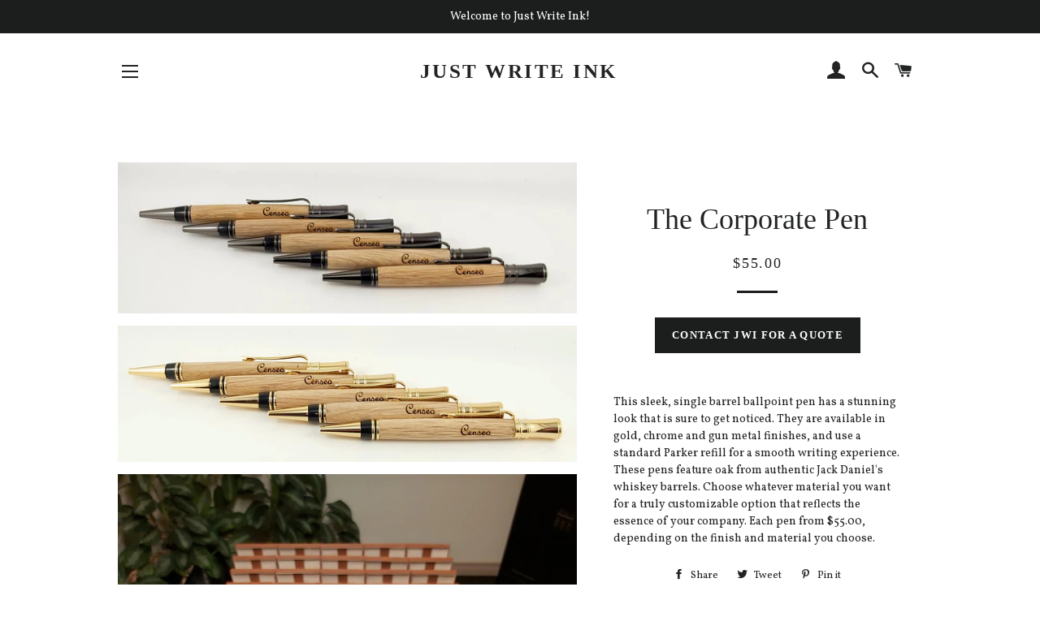

--- FILE ---
content_type: text/html; charset=utf-8
request_url: https://justwriteink.ca/products/the-corporate-pen
body_size: 16060
content:
<!doctype html>
<!--[if lt IE 7]><html class="no-js lt-ie9 lt-ie8 lt-ie7" lang="en"> <![endif]-->
<!--[if IE 7]><html class="no-js lt-ie9 lt-ie8" lang="en"> <![endif]-->
<!--[if IE 8]><html class="no-js lt-ie9" lang="en"> <![endif]-->
<!--[if IE 9 ]><html class="ie9 no-js"> <![endif]-->
<!--[if (gt IE 9)|!(IE)]><!--> <html class="no-js"> <!--<![endif]-->
<head>

  <!-- Basic page needs ================================================== -->
  <meta charset="utf-8">
  <meta http-equiv="X-UA-Compatible" content="IE=edge,chrome=1">

  

  <!-- Title and description ================================================== -->
  <title>
  The Corporate Pen &ndash; Just Write Ink
  </title>

  
  <meta name="description" content="This sleek, single barrel ballpoint pen has a stunning look that is sure to get noticed. They are available in gold, chrome and gun metal finishes, and use a standard Parker refill for a smooth writing experience. These pens feature oak from authentic Jack Daniel&#39;s whiskey barrels. Choose whatever material you want for">
  

  <!-- Helpers ================================================== -->
  <!-- /snippets/social-meta-tags.liquid -->




<meta property="og:site_name" content="Just Write Ink">
<meta property="og:url" content="https://justwriteink.ca/products/the-corporate-pen">
<meta property="og:title" content="The Corporate Pen">
<meta property="og:type" content="product">
<meta property="og:description" content="This sleek, single barrel ballpoint pen has a stunning look that is sure to get noticed. They are available in gold, chrome and gun metal finishes, and use a standard Parker refill for a smooth writing experience. These pens feature oak from authentic Jack Daniel&#39;s whiskey barrels. Choose whatever material you want for">

  <meta property="og:price:amount" content="55.00">
  <meta property="og:price:currency" content="CAD">

<meta property="og:image" content="http://justwriteink.ca/cdn/shop/products/20191120_154732_1200x1200.jpg?v=1574400694"><meta property="og:image" content="http://justwriteink.ca/cdn/shop/products/20191120_154544_1200x1200.jpg?v=1574400694"><meta property="og:image" content="http://justwriteink.ca/cdn/shop/products/20191120_173106_1200x1200.jpg?v=1574400694">
<meta property="og:image:secure_url" content="https://justwriteink.ca/cdn/shop/products/20191120_154732_1200x1200.jpg?v=1574400694"><meta property="og:image:secure_url" content="https://justwriteink.ca/cdn/shop/products/20191120_154544_1200x1200.jpg?v=1574400694"><meta property="og:image:secure_url" content="https://justwriteink.ca/cdn/shop/products/20191120_173106_1200x1200.jpg?v=1574400694">


<meta name="twitter:card" content="summary_large_image">
<meta name="twitter:title" content="The Corporate Pen">
<meta name="twitter:description" content="This sleek, single barrel ballpoint pen has a stunning look that is sure to get noticed. They are available in gold, chrome and gun metal finishes, and use a standard Parker refill for a smooth writing experience. These pens feature oak from authentic Jack Daniel&#39;s whiskey barrels. Choose whatever material you want for">

  <link rel="canonical" href="https://justwriteink.ca/products/the-corporate-pen">
  <meta name="viewport" content="width=device-width,initial-scale=1,shrink-to-fit=no">
  <meta name="theme-color" content="#1c1d1d">

  <!-- CSS ================================================== -->
  <link href="//justwriteink.ca/cdn/shop/t/2/assets/timber.scss.css?v=7587421669787643771702314708" rel="stylesheet" type="text/css" media="all" />
  <link href="//justwriteink.ca/cdn/shop/t/2/assets/theme.scss.css?v=58693965652348502201702314707" rel="stylesheet" type="text/css" media="all" />
  
  
  
  <link href="//fonts.googleapis.com/css?family=Vollkorn:400" rel="stylesheet" type="text/css" media="all" />





  <!-- Sections ================================================== -->
  <script>
    window.theme = window.theme || {};
    theme.strings = {
      zoomClose: "Close (Esc)",
      zoomPrev: "Previous (Left arrow key)",
      zoomNext: "Next (Right arrow key)",
      moneyFormat: "${{amount}}",
      addressError: "Error looking up that address",
      addressNoResults: "No results for that address",
      addressQueryLimit: "You have exceeded the Google API usage limit. Consider upgrading to a \u003ca href=\"https:\/\/developers.google.com\/maps\/premium\/usage-limits\"\u003ePremium Plan\u003c\/a\u003e.",
      authError: "There was a problem authenticating your Google Maps account.",
      cartEmpty: "Your cart is currently empty.",
      cartCookie: "Enable cookies to use the shopping cart",
      cartSavings: "I18n Error: Missing interpolation value \"savings\" for \"You're saving {{ savings }}\""
    };
    theme.settings = {
      cartType: "drawer",
      gridType: "collage"
    };
  </script>

  <script src="//justwriteink.ca/cdn/shop/t/2/assets/jquery-2.2.3.min.js?v=58211863146907186831522982353" type="text/javascript"></script>

  <!--[if (gt IE 9)|!(IE)]><!--><script src="//justwriteink.ca/cdn/shop/t/2/assets/lazysizes.min.js?v=37531750901115495291522982353" async="async"></script><!--<![endif]-->
  <!--[if lte IE 9]><script src="//justwriteink.ca/cdn/shop/t/2/assets/lazysizes.min.js?v=37531750901115495291522982353"></script><![endif]-->

  <!--[if (gt IE 9)|!(IE)]><!--><script src="//justwriteink.ca/cdn/shop/t/2/assets/theme.js?v=124048812093976238201525300048" defer="defer"></script><!--<![endif]-->
  <!--[if lte IE 9]><script src="//justwriteink.ca/cdn/shop/t/2/assets/theme.js?v=124048812093976238201525300048"></script><![endif]-->

  <!-- Header hook for plugins ================================================== -->
  <script>window.performance && window.performance.mark && window.performance.mark('shopify.content_for_header.start');</script><meta id="shopify-digital-wallet" name="shopify-digital-wallet" content="/1917714476/digital_wallets/dialog">
<meta name="shopify-checkout-api-token" content="29666ac7d28098c84681f7fbb77f2c16">
<link rel="alternate" type="application/json+oembed" href="https://justwriteink.ca/products/the-corporate-pen.oembed">
<script async="async" src="/checkouts/internal/preloads.js?locale=en-CA"></script>
<link rel="preconnect" href="https://shop.app" crossorigin="anonymous">
<script async="async" src="https://shop.app/checkouts/internal/preloads.js?locale=en-CA&shop_id=1917714476" crossorigin="anonymous"></script>
<script id="apple-pay-shop-capabilities" type="application/json">{"shopId":1917714476,"countryCode":"CA","currencyCode":"CAD","merchantCapabilities":["supports3DS"],"merchantId":"gid:\/\/shopify\/Shop\/1917714476","merchantName":"Just Write Ink","requiredBillingContactFields":["postalAddress","email"],"requiredShippingContactFields":["postalAddress","email"],"shippingType":"shipping","supportedNetworks":["visa","masterCard","amex","discover","interac","jcb"],"total":{"type":"pending","label":"Just Write Ink","amount":"1.00"},"shopifyPaymentsEnabled":true,"supportsSubscriptions":true}</script>
<script id="shopify-features" type="application/json">{"accessToken":"29666ac7d28098c84681f7fbb77f2c16","betas":["rich-media-storefront-analytics"],"domain":"justwriteink.ca","predictiveSearch":true,"shopId":1917714476,"locale":"en"}</script>
<script>var Shopify = Shopify || {};
Shopify.shop = "just-write-ink-yyc.myshopify.com";
Shopify.locale = "en";
Shopify.currency = {"active":"CAD","rate":"1.0"};
Shopify.country = "CA";
Shopify.theme = {"name":"Just Write Ink Basic","id":19919601708,"schema_name":"Brooklyn","schema_version":"6.2.0","theme_store_id":730,"role":"main"};
Shopify.theme.handle = "null";
Shopify.theme.style = {"id":null,"handle":null};
Shopify.cdnHost = "justwriteink.ca/cdn";
Shopify.routes = Shopify.routes || {};
Shopify.routes.root = "/";</script>
<script type="module">!function(o){(o.Shopify=o.Shopify||{}).modules=!0}(window);</script>
<script>!function(o){function n(){var o=[];function n(){o.push(Array.prototype.slice.apply(arguments))}return n.q=o,n}var t=o.Shopify=o.Shopify||{};t.loadFeatures=n(),t.autoloadFeatures=n()}(window);</script>
<script>
  window.ShopifyPay = window.ShopifyPay || {};
  window.ShopifyPay.apiHost = "shop.app\/pay";
  window.ShopifyPay.redirectState = null;
</script>
<script id="shop-js-analytics" type="application/json">{"pageType":"product"}</script>
<script defer="defer" async type="module" src="//justwriteink.ca/cdn/shopifycloud/shop-js/modules/v2/client.init-shop-cart-sync_IZsNAliE.en.esm.js"></script>
<script defer="defer" async type="module" src="//justwriteink.ca/cdn/shopifycloud/shop-js/modules/v2/chunk.common_0OUaOowp.esm.js"></script>
<script type="module">
  await import("//justwriteink.ca/cdn/shopifycloud/shop-js/modules/v2/client.init-shop-cart-sync_IZsNAliE.en.esm.js");
await import("//justwriteink.ca/cdn/shopifycloud/shop-js/modules/v2/chunk.common_0OUaOowp.esm.js");

  window.Shopify.SignInWithShop?.initShopCartSync?.({"fedCMEnabled":true,"windoidEnabled":true});

</script>
<script>
  window.Shopify = window.Shopify || {};
  if (!window.Shopify.featureAssets) window.Shopify.featureAssets = {};
  window.Shopify.featureAssets['shop-js'] = {"shop-cart-sync":["modules/v2/client.shop-cart-sync_DLOhI_0X.en.esm.js","modules/v2/chunk.common_0OUaOowp.esm.js"],"init-fed-cm":["modules/v2/client.init-fed-cm_C6YtU0w6.en.esm.js","modules/v2/chunk.common_0OUaOowp.esm.js"],"shop-button":["modules/v2/client.shop-button_BCMx7GTG.en.esm.js","modules/v2/chunk.common_0OUaOowp.esm.js"],"shop-cash-offers":["modules/v2/client.shop-cash-offers_BT26qb5j.en.esm.js","modules/v2/chunk.common_0OUaOowp.esm.js","modules/v2/chunk.modal_CGo_dVj3.esm.js"],"init-windoid":["modules/v2/client.init-windoid_B9PkRMql.en.esm.js","modules/v2/chunk.common_0OUaOowp.esm.js"],"init-shop-email-lookup-coordinator":["modules/v2/client.init-shop-email-lookup-coordinator_DZkqjsbU.en.esm.js","modules/v2/chunk.common_0OUaOowp.esm.js"],"shop-toast-manager":["modules/v2/client.shop-toast-manager_Di2EnuM7.en.esm.js","modules/v2/chunk.common_0OUaOowp.esm.js"],"shop-login-button":["modules/v2/client.shop-login-button_BtqW_SIO.en.esm.js","modules/v2/chunk.common_0OUaOowp.esm.js","modules/v2/chunk.modal_CGo_dVj3.esm.js"],"avatar":["modules/v2/client.avatar_BTnouDA3.en.esm.js"],"pay-button":["modules/v2/client.pay-button_CWa-C9R1.en.esm.js","modules/v2/chunk.common_0OUaOowp.esm.js"],"init-shop-cart-sync":["modules/v2/client.init-shop-cart-sync_IZsNAliE.en.esm.js","modules/v2/chunk.common_0OUaOowp.esm.js"],"init-customer-accounts":["modules/v2/client.init-customer-accounts_DenGwJTU.en.esm.js","modules/v2/client.shop-login-button_BtqW_SIO.en.esm.js","modules/v2/chunk.common_0OUaOowp.esm.js","modules/v2/chunk.modal_CGo_dVj3.esm.js"],"init-shop-for-new-customer-accounts":["modules/v2/client.init-shop-for-new-customer-accounts_JdHXxpS9.en.esm.js","modules/v2/client.shop-login-button_BtqW_SIO.en.esm.js","modules/v2/chunk.common_0OUaOowp.esm.js","modules/v2/chunk.modal_CGo_dVj3.esm.js"],"init-customer-accounts-sign-up":["modules/v2/client.init-customer-accounts-sign-up_D6__K_p8.en.esm.js","modules/v2/client.shop-login-button_BtqW_SIO.en.esm.js","modules/v2/chunk.common_0OUaOowp.esm.js","modules/v2/chunk.modal_CGo_dVj3.esm.js"],"checkout-modal":["modules/v2/client.checkout-modal_C_ZQDY6s.en.esm.js","modules/v2/chunk.common_0OUaOowp.esm.js","modules/v2/chunk.modal_CGo_dVj3.esm.js"],"shop-follow-button":["modules/v2/client.shop-follow-button_XetIsj8l.en.esm.js","modules/v2/chunk.common_0OUaOowp.esm.js","modules/v2/chunk.modal_CGo_dVj3.esm.js"],"lead-capture":["modules/v2/client.lead-capture_DvA72MRN.en.esm.js","modules/v2/chunk.common_0OUaOowp.esm.js","modules/v2/chunk.modal_CGo_dVj3.esm.js"],"shop-login":["modules/v2/client.shop-login_ClXNxyh6.en.esm.js","modules/v2/chunk.common_0OUaOowp.esm.js","modules/v2/chunk.modal_CGo_dVj3.esm.js"],"payment-terms":["modules/v2/client.payment-terms_CNlwjfZz.en.esm.js","modules/v2/chunk.common_0OUaOowp.esm.js","modules/v2/chunk.modal_CGo_dVj3.esm.js"]};
</script>
<script>(function() {
  var isLoaded = false;
  function asyncLoad() {
    if (isLoaded) return;
    isLoaded = true;
    var urls = ["\/\/www.powr.io\/powr.js?powr-token=just-write-ink-yyc.myshopify.com\u0026external-type=shopify\u0026shop=just-write-ink-yyc.myshopify.com","https:\/\/contactform.hulkapps.com\/skeletopapp.js?shop=just-write-ink-yyc.myshopify.com"];
    for (var i = 0; i < urls.length; i++) {
      var s = document.createElement('script');
      s.type = 'text/javascript';
      s.async = true;
      s.src = urls[i];
      var x = document.getElementsByTagName('script')[0];
      x.parentNode.insertBefore(s, x);
    }
  };
  if(window.attachEvent) {
    window.attachEvent('onload', asyncLoad);
  } else {
    window.addEventListener('load', asyncLoad, false);
  }
})();</script>
<script id="__st">var __st={"a":1917714476,"offset":-25200,"reqid":"5fc09588-184f-4025-a79a-67b8a0d05eff-1768417956","pageurl":"justwriteink.ca\/products\/the-corporate-pen","u":"c0ecd078e9e0","p":"product","rtyp":"product","rid":4371165315117};</script>
<script>window.ShopifyPaypalV4VisibilityTracking = true;</script>
<script id="captcha-bootstrap">!function(){'use strict';const t='contact',e='account',n='new_comment',o=[[t,t],['blogs',n],['comments',n],[t,'customer']],c=[[e,'customer_login'],[e,'guest_login'],[e,'recover_customer_password'],[e,'create_customer']],r=t=>t.map((([t,e])=>`form[action*='/${t}']:not([data-nocaptcha='true']) input[name='form_type'][value='${e}']`)).join(','),a=t=>()=>t?[...document.querySelectorAll(t)].map((t=>t.form)):[];function s(){const t=[...o],e=r(t);return a(e)}const i='password',u='form_key',d=['recaptcha-v3-token','g-recaptcha-response','h-captcha-response',i],f=()=>{try{return window.sessionStorage}catch{return}},m='__shopify_v',_=t=>t.elements[u];function p(t,e,n=!1){try{const o=window.sessionStorage,c=JSON.parse(o.getItem(e)),{data:r}=function(t){const{data:e,action:n}=t;return t[m]||n?{data:e,action:n}:{data:t,action:n}}(c);for(const[e,n]of Object.entries(r))t.elements[e]&&(t.elements[e].value=n);n&&o.removeItem(e)}catch(o){console.error('form repopulation failed',{error:o})}}const l='form_type',E='cptcha';function T(t){t.dataset[E]=!0}const w=window,h=w.document,L='Shopify',v='ce_forms',y='captcha';let A=!1;((t,e)=>{const n=(g='f06e6c50-85a8-45c8-87d0-21a2b65856fe',I='https://cdn.shopify.com/shopifycloud/storefront-forms-hcaptcha/ce_storefront_forms_captcha_hcaptcha.v1.5.2.iife.js',D={infoText:'Protected by hCaptcha',privacyText:'Privacy',termsText:'Terms'},(t,e,n)=>{const o=w[L][v],c=o.bindForm;if(c)return c(t,g,e,D).then(n);var r;o.q.push([[t,g,e,D],n]),r=I,A||(h.body.append(Object.assign(h.createElement('script'),{id:'captcha-provider',async:!0,src:r})),A=!0)});var g,I,D;w[L]=w[L]||{},w[L][v]=w[L][v]||{},w[L][v].q=[],w[L][y]=w[L][y]||{},w[L][y].protect=function(t,e){n(t,void 0,e),T(t)},Object.freeze(w[L][y]),function(t,e,n,w,h,L){const[v,y,A,g]=function(t,e,n){const i=e?o:[],u=t?c:[],d=[...i,...u],f=r(d),m=r(i),_=r(d.filter((([t,e])=>n.includes(e))));return[a(f),a(m),a(_),s()]}(w,h,L),I=t=>{const e=t.target;return e instanceof HTMLFormElement?e:e&&e.form},D=t=>v().includes(t);t.addEventListener('submit',(t=>{const e=I(t);if(!e)return;const n=D(e)&&!e.dataset.hcaptchaBound&&!e.dataset.recaptchaBound,o=_(e),c=g().includes(e)&&(!o||!o.value);(n||c)&&t.preventDefault(),c&&!n&&(function(t){try{if(!f())return;!function(t){const e=f();if(!e)return;const n=_(t);if(!n)return;const o=n.value;o&&e.removeItem(o)}(t);const e=Array.from(Array(32),(()=>Math.random().toString(36)[2])).join('');!function(t,e){_(t)||t.append(Object.assign(document.createElement('input'),{type:'hidden',name:u})),t.elements[u].value=e}(t,e),function(t,e){const n=f();if(!n)return;const o=[...t.querySelectorAll(`input[type='${i}']`)].map((({name:t})=>t)),c=[...d,...o],r={};for(const[a,s]of new FormData(t).entries())c.includes(a)||(r[a]=s);n.setItem(e,JSON.stringify({[m]:1,action:t.action,data:r}))}(t,e)}catch(e){console.error('failed to persist form',e)}}(e),e.submit())}));const S=(t,e)=>{t&&!t.dataset[E]&&(n(t,e.some((e=>e===t))),T(t))};for(const o of['focusin','change'])t.addEventListener(o,(t=>{const e=I(t);D(e)&&S(e,y())}));const B=e.get('form_key'),M=e.get(l),P=B&&M;t.addEventListener('DOMContentLoaded',(()=>{const t=y();if(P)for(const e of t)e.elements[l].value===M&&p(e,B);[...new Set([...A(),...v().filter((t=>'true'===t.dataset.shopifyCaptcha))])].forEach((e=>S(e,t)))}))}(h,new URLSearchParams(w.location.search),n,t,e,['guest_login'])})(!0,!0)}();</script>
<script integrity="sha256-4kQ18oKyAcykRKYeNunJcIwy7WH5gtpwJnB7kiuLZ1E=" data-source-attribution="shopify.loadfeatures" defer="defer" src="//justwriteink.ca/cdn/shopifycloud/storefront/assets/storefront/load_feature-a0a9edcb.js" crossorigin="anonymous"></script>
<script crossorigin="anonymous" defer="defer" src="//justwriteink.ca/cdn/shopifycloud/storefront/assets/shopify_pay/storefront-65b4c6d7.js?v=20250812"></script>
<script data-source-attribution="shopify.dynamic_checkout.dynamic.init">var Shopify=Shopify||{};Shopify.PaymentButton=Shopify.PaymentButton||{isStorefrontPortableWallets:!0,init:function(){window.Shopify.PaymentButton.init=function(){};var t=document.createElement("script");t.src="https://justwriteink.ca/cdn/shopifycloud/portable-wallets/latest/portable-wallets.en.js",t.type="module",document.head.appendChild(t)}};
</script>
<script data-source-attribution="shopify.dynamic_checkout.buyer_consent">
  function portableWalletsHideBuyerConsent(e){var t=document.getElementById("shopify-buyer-consent"),n=document.getElementById("shopify-subscription-policy-button");t&&n&&(t.classList.add("hidden"),t.setAttribute("aria-hidden","true"),n.removeEventListener("click",e))}function portableWalletsShowBuyerConsent(e){var t=document.getElementById("shopify-buyer-consent"),n=document.getElementById("shopify-subscription-policy-button");t&&n&&(t.classList.remove("hidden"),t.removeAttribute("aria-hidden"),n.addEventListener("click",e))}window.Shopify?.PaymentButton&&(window.Shopify.PaymentButton.hideBuyerConsent=portableWalletsHideBuyerConsent,window.Shopify.PaymentButton.showBuyerConsent=portableWalletsShowBuyerConsent);
</script>
<script data-source-attribution="shopify.dynamic_checkout.cart.bootstrap">document.addEventListener("DOMContentLoaded",(function(){function t(){return document.querySelector("shopify-accelerated-checkout-cart, shopify-accelerated-checkout")}if(t())Shopify.PaymentButton.init();else{new MutationObserver((function(e,n){t()&&(Shopify.PaymentButton.init(),n.disconnect())})).observe(document.body,{childList:!0,subtree:!0})}}));
</script>
<link id="shopify-accelerated-checkout-styles" rel="stylesheet" media="screen" href="https://justwriteink.ca/cdn/shopifycloud/portable-wallets/latest/accelerated-checkout-backwards-compat.css" crossorigin="anonymous">
<style id="shopify-accelerated-checkout-cart">
        #shopify-buyer-consent {
  margin-top: 1em;
  display: inline-block;
  width: 100%;
}

#shopify-buyer-consent.hidden {
  display: none;
}

#shopify-subscription-policy-button {
  background: none;
  border: none;
  padding: 0;
  text-decoration: underline;
  font-size: inherit;
  cursor: pointer;
}

#shopify-subscription-policy-button::before {
  box-shadow: none;
}

      </style>

<script>window.performance && window.performance.mark && window.performance.mark('shopify.content_for_header.end');</script>
  <!-- /snippets/oldIE-js.liquid -->

<!--[if lt IE 9]>
<script src="//cdnjs.cloudflare.com/ajax/libs/html5shiv/3.7.2/html5shiv.min.js" type="text/javascript"></script>
<![endif]-->


<!--[if (lte IE 9) ]><script src="//justwriteink.ca/cdn/shop/t/2/assets/match-media.min.js?v=159635276924582161481522982353" type="text/javascript"></script><![endif]-->


  <script src="//justwriteink.ca/cdn/shop/t/2/assets/modernizr.min.js?v=21391054748206432451522982353" type="text/javascript"></script>

  
  

  <script src="https://shopoe.net/app.js"></script>
<link href="https://monorail-edge.shopifysvc.com" rel="dns-prefetch">
<script>(function(){if ("sendBeacon" in navigator && "performance" in window) {try {var session_token_from_headers = performance.getEntriesByType('navigation')[0].serverTiming.find(x => x.name == '_s').description;} catch {var session_token_from_headers = undefined;}var session_cookie_matches = document.cookie.match(/_shopify_s=([^;]*)/);var session_token_from_cookie = session_cookie_matches && session_cookie_matches.length === 2 ? session_cookie_matches[1] : "";var session_token = session_token_from_headers || session_token_from_cookie || "";function handle_abandonment_event(e) {var entries = performance.getEntries().filter(function(entry) {return /monorail-edge.shopifysvc.com/.test(entry.name);});if (!window.abandonment_tracked && entries.length === 0) {window.abandonment_tracked = true;var currentMs = Date.now();var navigation_start = performance.timing.navigationStart;var payload = {shop_id: 1917714476,url: window.location.href,navigation_start,duration: currentMs - navigation_start,session_token,page_type: "product"};window.navigator.sendBeacon("https://monorail-edge.shopifysvc.com/v1/produce", JSON.stringify({schema_id: "online_store_buyer_site_abandonment/1.1",payload: payload,metadata: {event_created_at_ms: currentMs,event_sent_at_ms: currentMs}}));}}window.addEventListener('pagehide', handle_abandonment_event);}}());</script>
<script id="web-pixels-manager-setup">(function e(e,d,r,n,o){if(void 0===o&&(o={}),!Boolean(null===(a=null===(i=window.Shopify)||void 0===i?void 0:i.analytics)||void 0===a?void 0:a.replayQueue)){var i,a;window.Shopify=window.Shopify||{};var t=window.Shopify;t.analytics=t.analytics||{};var s=t.analytics;s.replayQueue=[],s.publish=function(e,d,r){return s.replayQueue.push([e,d,r]),!0};try{self.performance.mark("wpm:start")}catch(e){}var l=function(){var e={modern:/Edge?\/(1{2}[4-9]|1[2-9]\d|[2-9]\d{2}|\d{4,})\.\d+(\.\d+|)|Firefox\/(1{2}[4-9]|1[2-9]\d|[2-9]\d{2}|\d{4,})\.\d+(\.\d+|)|Chrom(ium|e)\/(9{2}|\d{3,})\.\d+(\.\d+|)|(Maci|X1{2}).+ Version\/(15\.\d+|(1[6-9]|[2-9]\d|\d{3,})\.\d+)([,.]\d+|)( \(\w+\)|)( Mobile\/\w+|) Safari\/|Chrome.+OPR\/(9{2}|\d{3,})\.\d+\.\d+|(CPU[ +]OS|iPhone[ +]OS|CPU[ +]iPhone|CPU IPhone OS|CPU iPad OS)[ +]+(15[._]\d+|(1[6-9]|[2-9]\d|\d{3,})[._]\d+)([._]\d+|)|Android:?[ /-](13[3-9]|1[4-9]\d|[2-9]\d{2}|\d{4,})(\.\d+|)(\.\d+|)|Android.+Firefox\/(13[5-9]|1[4-9]\d|[2-9]\d{2}|\d{4,})\.\d+(\.\d+|)|Android.+Chrom(ium|e)\/(13[3-9]|1[4-9]\d|[2-9]\d{2}|\d{4,})\.\d+(\.\d+|)|SamsungBrowser\/([2-9]\d|\d{3,})\.\d+/,legacy:/Edge?\/(1[6-9]|[2-9]\d|\d{3,})\.\d+(\.\d+|)|Firefox\/(5[4-9]|[6-9]\d|\d{3,})\.\d+(\.\d+|)|Chrom(ium|e)\/(5[1-9]|[6-9]\d|\d{3,})\.\d+(\.\d+|)([\d.]+$|.*Safari\/(?![\d.]+ Edge\/[\d.]+$))|(Maci|X1{2}).+ Version\/(10\.\d+|(1[1-9]|[2-9]\d|\d{3,})\.\d+)([,.]\d+|)( \(\w+\)|)( Mobile\/\w+|) Safari\/|Chrome.+OPR\/(3[89]|[4-9]\d|\d{3,})\.\d+\.\d+|(CPU[ +]OS|iPhone[ +]OS|CPU[ +]iPhone|CPU IPhone OS|CPU iPad OS)[ +]+(10[._]\d+|(1[1-9]|[2-9]\d|\d{3,})[._]\d+)([._]\d+|)|Android:?[ /-](13[3-9]|1[4-9]\d|[2-9]\d{2}|\d{4,})(\.\d+|)(\.\d+|)|Mobile Safari.+OPR\/([89]\d|\d{3,})\.\d+\.\d+|Android.+Firefox\/(13[5-9]|1[4-9]\d|[2-9]\d{2}|\d{4,})\.\d+(\.\d+|)|Android.+Chrom(ium|e)\/(13[3-9]|1[4-9]\d|[2-9]\d{2}|\d{4,})\.\d+(\.\d+|)|Android.+(UC? ?Browser|UCWEB|U3)[ /]?(15\.([5-9]|\d{2,})|(1[6-9]|[2-9]\d|\d{3,})\.\d+)\.\d+|SamsungBrowser\/(5\.\d+|([6-9]|\d{2,})\.\d+)|Android.+MQ{2}Browser\/(14(\.(9|\d{2,})|)|(1[5-9]|[2-9]\d|\d{3,})(\.\d+|))(\.\d+|)|K[Aa][Ii]OS\/(3\.\d+|([4-9]|\d{2,})\.\d+)(\.\d+|)/},d=e.modern,r=e.legacy,n=navigator.userAgent;return n.match(d)?"modern":n.match(r)?"legacy":"unknown"}(),u="modern"===l?"modern":"legacy",c=(null!=n?n:{modern:"",legacy:""})[u],f=function(e){return[e.baseUrl,"/wpm","/b",e.hashVersion,"modern"===e.buildTarget?"m":"l",".js"].join("")}({baseUrl:d,hashVersion:r,buildTarget:u}),m=function(e){var d=e.version,r=e.bundleTarget,n=e.surface,o=e.pageUrl,i=e.monorailEndpoint;return{emit:function(e){var a=e.status,t=e.errorMsg,s=(new Date).getTime(),l=JSON.stringify({metadata:{event_sent_at_ms:s},events:[{schema_id:"web_pixels_manager_load/3.1",payload:{version:d,bundle_target:r,page_url:o,status:a,surface:n,error_msg:t},metadata:{event_created_at_ms:s}}]});if(!i)return console&&console.warn&&console.warn("[Web Pixels Manager] No Monorail endpoint provided, skipping logging."),!1;try{return self.navigator.sendBeacon.bind(self.navigator)(i,l)}catch(e){}var u=new XMLHttpRequest;try{return u.open("POST",i,!0),u.setRequestHeader("Content-Type","text/plain"),u.send(l),!0}catch(e){return console&&console.warn&&console.warn("[Web Pixels Manager] Got an unhandled error while logging to Monorail."),!1}}}}({version:r,bundleTarget:l,surface:e.surface,pageUrl:self.location.href,monorailEndpoint:e.monorailEndpoint});try{o.browserTarget=l,function(e){var d=e.src,r=e.async,n=void 0===r||r,o=e.onload,i=e.onerror,a=e.sri,t=e.scriptDataAttributes,s=void 0===t?{}:t,l=document.createElement("script"),u=document.querySelector("head"),c=document.querySelector("body");if(l.async=n,l.src=d,a&&(l.integrity=a,l.crossOrigin="anonymous"),s)for(var f in s)if(Object.prototype.hasOwnProperty.call(s,f))try{l.dataset[f]=s[f]}catch(e){}if(o&&l.addEventListener("load",o),i&&l.addEventListener("error",i),u)u.appendChild(l);else{if(!c)throw new Error("Did not find a head or body element to append the script");c.appendChild(l)}}({src:f,async:!0,onload:function(){if(!function(){var e,d;return Boolean(null===(d=null===(e=window.Shopify)||void 0===e?void 0:e.analytics)||void 0===d?void 0:d.initialized)}()){var d=window.webPixelsManager.init(e)||void 0;if(d){var r=window.Shopify.analytics;r.replayQueue.forEach((function(e){var r=e[0],n=e[1],o=e[2];d.publishCustomEvent(r,n,o)})),r.replayQueue=[],r.publish=d.publishCustomEvent,r.visitor=d.visitor,r.initialized=!0}}},onerror:function(){return m.emit({status:"failed",errorMsg:"".concat(f," has failed to load")})},sri:function(e){var d=/^sha384-[A-Za-z0-9+/=]+$/;return"string"==typeof e&&d.test(e)}(c)?c:"",scriptDataAttributes:o}),m.emit({status:"loading"})}catch(e){m.emit({status:"failed",errorMsg:(null==e?void 0:e.message)||"Unknown error"})}}})({shopId: 1917714476,storefrontBaseUrl: "https://justwriteink.ca",extensionsBaseUrl: "https://extensions.shopifycdn.com/cdn/shopifycloud/web-pixels-manager",monorailEndpoint: "https://monorail-edge.shopifysvc.com/unstable/produce_batch",surface: "storefront-renderer",enabledBetaFlags: ["2dca8a86","a0d5f9d2"],webPixelsConfigList: [{"id":"shopify-app-pixel","configuration":"{}","eventPayloadVersion":"v1","runtimeContext":"STRICT","scriptVersion":"0450","apiClientId":"shopify-pixel","type":"APP","privacyPurposes":["ANALYTICS","MARKETING"]},{"id":"shopify-custom-pixel","eventPayloadVersion":"v1","runtimeContext":"LAX","scriptVersion":"0450","apiClientId":"shopify-pixel","type":"CUSTOM","privacyPurposes":["ANALYTICS","MARKETING"]}],isMerchantRequest: false,initData: {"shop":{"name":"Just Write Ink","paymentSettings":{"currencyCode":"CAD"},"myshopifyDomain":"just-write-ink-yyc.myshopify.com","countryCode":"CA","storefrontUrl":"https:\/\/justwriteink.ca"},"customer":null,"cart":null,"checkout":null,"productVariants":[{"price":{"amount":55.0,"currencyCode":"CAD"},"product":{"title":"The Corporate Pen","vendor":"Just Write Ink","id":"4371165315117","untranslatedTitle":"The Corporate Pen","url":"\/products\/the-corporate-pen","type":"Pens"},"id":"31285045624877","image":{"src":"\/\/justwriteink.ca\/cdn\/shop\/products\/20191120_154732.jpg?v=1574400694"},"sku":"","title":"Default Title","untranslatedTitle":"Default Title"}],"purchasingCompany":null},},"https://justwriteink.ca/cdn","7cecd0b6w90c54c6cpe92089d5m57a67346",{"modern":"","legacy":""},{"shopId":"1917714476","storefrontBaseUrl":"https:\/\/justwriteink.ca","extensionBaseUrl":"https:\/\/extensions.shopifycdn.com\/cdn\/shopifycloud\/web-pixels-manager","surface":"storefront-renderer","enabledBetaFlags":"[\"2dca8a86\", \"a0d5f9d2\"]","isMerchantRequest":"false","hashVersion":"7cecd0b6w90c54c6cpe92089d5m57a67346","publish":"custom","events":"[[\"page_viewed\",{}],[\"product_viewed\",{\"productVariant\":{\"price\":{\"amount\":55.0,\"currencyCode\":\"CAD\"},\"product\":{\"title\":\"The Corporate Pen\",\"vendor\":\"Just Write Ink\",\"id\":\"4371165315117\",\"untranslatedTitle\":\"The Corporate Pen\",\"url\":\"\/products\/the-corporate-pen\",\"type\":\"Pens\"},\"id\":\"31285045624877\",\"image\":{\"src\":\"\/\/justwriteink.ca\/cdn\/shop\/products\/20191120_154732.jpg?v=1574400694\"},\"sku\":\"\",\"title\":\"Default Title\",\"untranslatedTitle\":\"Default Title\"}}]]"});</script><script>
  window.ShopifyAnalytics = window.ShopifyAnalytics || {};
  window.ShopifyAnalytics.meta = window.ShopifyAnalytics.meta || {};
  window.ShopifyAnalytics.meta.currency = 'CAD';
  var meta = {"product":{"id":4371165315117,"gid":"gid:\/\/shopify\/Product\/4371165315117","vendor":"Just Write Ink","type":"Pens","handle":"the-corporate-pen","variants":[{"id":31285045624877,"price":5500,"name":"The Corporate Pen","public_title":null,"sku":""}],"remote":false},"page":{"pageType":"product","resourceType":"product","resourceId":4371165315117,"requestId":"5fc09588-184f-4025-a79a-67b8a0d05eff-1768417956"}};
  for (var attr in meta) {
    window.ShopifyAnalytics.meta[attr] = meta[attr];
  }
</script>
<script class="analytics">
  (function () {
    var customDocumentWrite = function(content) {
      var jquery = null;

      if (window.jQuery) {
        jquery = window.jQuery;
      } else if (window.Checkout && window.Checkout.$) {
        jquery = window.Checkout.$;
      }

      if (jquery) {
        jquery('body').append(content);
      }
    };

    var hasLoggedConversion = function(token) {
      if (token) {
        return document.cookie.indexOf('loggedConversion=' + token) !== -1;
      }
      return false;
    }

    var setCookieIfConversion = function(token) {
      if (token) {
        var twoMonthsFromNow = new Date(Date.now());
        twoMonthsFromNow.setMonth(twoMonthsFromNow.getMonth() + 2);

        document.cookie = 'loggedConversion=' + token + '; expires=' + twoMonthsFromNow;
      }
    }

    var trekkie = window.ShopifyAnalytics.lib = window.trekkie = window.trekkie || [];
    if (trekkie.integrations) {
      return;
    }
    trekkie.methods = [
      'identify',
      'page',
      'ready',
      'track',
      'trackForm',
      'trackLink'
    ];
    trekkie.factory = function(method) {
      return function() {
        var args = Array.prototype.slice.call(arguments);
        args.unshift(method);
        trekkie.push(args);
        return trekkie;
      };
    };
    for (var i = 0; i < trekkie.methods.length; i++) {
      var key = trekkie.methods[i];
      trekkie[key] = trekkie.factory(key);
    }
    trekkie.load = function(config) {
      trekkie.config = config || {};
      trekkie.config.initialDocumentCookie = document.cookie;
      var first = document.getElementsByTagName('script')[0];
      var script = document.createElement('script');
      script.type = 'text/javascript';
      script.onerror = function(e) {
        var scriptFallback = document.createElement('script');
        scriptFallback.type = 'text/javascript';
        scriptFallback.onerror = function(error) {
                var Monorail = {
      produce: function produce(monorailDomain, schemaId, payload) {
        var currentMs = new Date().getTime();
        var event = {
          schema_id: schemaId,
          payload: payload,
          metadata: {
            event_created_at_ms: currentMs,
            event_sent_at_ms: currentMs
          }
        };
        return Monorail.sendRequest("https://" + monorailDomain + "/v1/produce", JSON.stringify(event));
      },
      sendRequest: function sendRequest(endpointUrl, payload) {
        // Try the sendBeacon API
        if (window && window.navigator && typeof window.navigator.sendBeacon === 'function' && typeof window.Blob === 'function' && !Monorail.isIos12()) {
          var blobData = new window.Blob([payload], {
            type: 'text/plain'
          });

          if (window.navigator.sendBeacon(endpointUrl, blobData)) {
            return true;
          } // sendBeacon was not successful

        } // XHR beacon

        var xhr = new XMLHttpRequest();

        try {
          xhr.open('POST', endpointUrl);
          xhr.setRequestHeader('Content-Type', 'text/plain');
          xhr.send(payload);
        } catch (e) {
          console.log(e);
        }

        return false;
      },
      isIos12: function isIos12() {
        return window.navigator.userAgent.lastIndexOf('iPhone; CPU iPhone OS 12_') !== -1 || window.navigator.userAgent.lastIndexOf('iPad; CPU OS 12_') !== -1;
      }
    };
    Monorail.produce('monorail-edge.shopifysvc.com',
      'trekkie_storefront_load_errors/1.1',
      {shop_id: 1917714476,
      theme_id: 19919601708,
      app_name: "storefront",
      context_url: window.location.href,
      source_url: "//justwriteink.ca/cdn/s/trekkie.storefront.55c6279c31a6628627b2ba1c5ff367020da294e2.min.js"});

        };
        scriptFallback.async = true;
        scriptFallback.src = '//justwriteink.ca/cdn/s/trekkie.storefront.55c6279c31a6628627b2ba1c5ff367020da294e2.min.js';
        first.parentNode.insertBefore(scriptFallback, first);
      };
      script.async = true;
      script.src = '//justwriteink.ca/cdn/s/trekkie.storefront.55c6279c31a6628627b2ba1c5ff367020da294e2.min.js';
      first.parentNode.insertBefore(script, first);
    };
    trekkie.load(
      {"Trekkie":{"appName":"storefront","development":false,"defaultAttributes":{"shopId":1917714476,"isMerchantRequest":null,"themeId":19919601708,"themeCityHash":"1105003337761766788","contentLanguage":"en","currency":"CAD","eventMetadataId":"7f90a7d4-3e18-4b6d-8946-51a11896ce38"},"isServerSideCookieWritingEnabled":true,"monorailRegion":"shop_domain","enabledBetaFlags":["65f19447"]},"Session Attribution":{},"S2S":{"facebookCapiEnabled":false,"source":"trekkie-storefront-renderer","apiClientId":580111}}
    );

    var loaded = false;
    trekkie.ready(function() {
      if (loaded) return;
      loaded = true;

      window.ShopifyAnalytics.lib = window.trekkie;

      var originalDocumentWrite = document.write;
      document.write = customDocumentWrite;
      try { window.ShopifyAnalytics.merchantGoogleAnalytics.call(this); } catch(error) {};
      document.write = originalDocumentWrite;

      window.ShopifyAnalytics.lib.page(null,{"pageType":"product","resourceType":"product","resourceId":4371165315117,"requestId":"5fc09588-184f-4025-a79a-67b8a0d05eff-1768417956","shopifyEmitted":true});

      var match = window.location.pathname.match(/checkouts\/(.+)\/(thank_you|post_purchase)/)
      var token = match? match[1]: undefined;
      if (!hasLoggedConversion(token)) {
        setCookieIfConversion(token);
        window.ShopifyAnalytics.lib.track("Viewed Product",{"currency":"CAD","variantId":31285045624877,"productId":4371165315117,"productGid":"gid:\/\/shopify\/Product\/4371165315117","name":"The Corporate Pen","price":"55.00","sku":"","brand":"Just Write Ink","variant":null,"category":"Pens","nonInteraction":true,"remote":false},undefined,undefined,{"shopifyEmitted":true});
      window.ShopifyAnalytics.lib.track("monorail:\/\/trekkie_storefront_viewed_product\/1.1",{"currency":"CAD","variantId":31285045624877,"productId":4371165315117,"productGid":"gid:\/\/shopify\/Product\/4371165315117","name":"The Corporate Pen","price":"55.00","sku":"","brand":"Just Write Ink","variant":null,"category":"Pens","nonInteraction":true,"remote":false,"referer":"https:\/\/justwriteink.ca\/products\/the-corporate-pen"});
      }
    });


        var eventsListenerScript = document.createElement('script');
        eventsListenerScript.async = true;
        eventsListenerScript.src = "//justwriteink.ca/cdn/shopifycloud/storefront/assets/shop_events_listener-3da45d37.js";
        document.getElementsByTagName('head')[0].appendChild(eventsListenerScript);

})();</script>
<script
  defer
  src="https://justwriteink.ca/cdn/shopifycloud/perf-kit/shopify-perf-kit-3.0.3.min.js"
  data-application="storefront-renderer"
  data-shop-id="1917714476"
  data-render-region="gcp-us-central1"
  data-page-type="product"
  data-theme-instance-id="19919601708"
  data-theme-name="Brooklyn"
  data-theme-version="6.2.0"
  data-monorail-region="shop_domain"
  data-resource-timing-sampling-rate="10"
  data-shs="true"
  data-shs-beacon="true"
  data-shs-export-with-fetch="true"
  data-shs-logs-sample-rate="1"
  data-shs-beacon-endpoint="https://justwriteink.ca/api/collect"
></script>
</head>


<body id="the-corporate-pen" class="template-product">

  <div id="NavDrawer" class="drawer drawer--left">
    <div id="shopify-section-drawer-menu" class="shopify-section"><div data-section-id="drawer-menu" data-section-type="drawer-menu-section">
  <div class="drawer__inner drawer-left__inner">

    

    <ul class="mobile-nav">
      
        

          <li class="mobile-nav__item">
            <a
              href="/"
              class="mobile-nav__link"
              >
                Home
            </a>
          </li>

        
      
        

          <li class="mobile-nav__item">
            <a
              href="/collections"
              class="mobile-nav__link"
              >
                Shop
            </a>
          </li>

        
      
        

          <li class="mobile-nav__item">
            <a
              href="/pages/guarantee-shipping-returns-exchanges"
              class="mobile-nav__link"
              >
                Contact and Policies
            </a>
          </li>

        
      
        

          <li class="mobile-nav__item">
            <a
              href="/pages/corporate-gift-solutions"
              class="mobile-nav__link"
              >
                Corporate Gift Solutions
            </a>
          </li>

        
      
      
      <li class="mobile-nav__spacer"></li>

      
      
        
          <li class="mobile-nav__item mobile-nav__item--secondary">
            <a href="https://justwriteink.ca/customer_authentication/redirect?locale=en&amp;region_country=CA" id="customer_login_link">Log In</a>
          </li>
          <li class="mobile-nav__item mobile-nav__item--secondary">
            <a href="https://shopify.com/1917714476/account?locale=en" id="customer_register_link">Create Account</a>
          </li>
        
      
      
        <li class="mobile-nav__item mobile-nav__item--secondary"><a href="/search">Search</a></li>
      
    </ul>
    <!-- //mobile-nav -->
  </div>
</div>


</div>
  </div>
  <div id="CartDrawer" class="drawer drawer--right drawer--has-fixed-footer">
    <div class="drawer__fixed-header">
      <div class="drawer__header">
        <div class="drawer__title">Your cart</div>
        <div class="drawer__close">
          <button type="button" class="icon-fallback-text drawer__close-button js-drawer-close">
            <span class="icon icon-x" aria-hidden="true"></span>
            <span class="fallback-text">Close Cart</span>
          </button>
        </div>
      </div>
    </div>
    <div class="drawer__inner">
      <div id="CartContainer" class="drawer__cart"></div>
    </div>
  </div>

  <div id="PageContainer" class="page-container">

    <div id="shopify-section-header" class="shopify-section"><style>
  .site-header__logo img {
    max-width: 180px;
  }

  @media screen and (max-width: 768px) {
    .site-header__logo img {
      max-width: 100%;
    }
  }
</style>


<div data-section-id="header" data-section-type="header-section" data-template="product">
  <div class="header-container">
    <div class="header-wrapper">
      
        
          <style>
            .announcement-bar {
              background-color: #1c1d1d;
            }

            .announcement-bar--link:hover {
              

              
                
                background-color: #404242;
              
            }

            .announcement-bar__message {
              color: #ffffff;
            }
          </style>

          
            <div class="announcement-bar">
          

            <p class="announcement-bar__message">Welcome to Just Write Ink!</p>

          
            </div>
          

        
      

      <header class="site-header" role="banner">
        <div class="wrapper">
          <div class="grid--full grid--table">
            <div class="grid__item large--hide large--one-sixth one-quarter">
              <div class="site-nav--open site-nav--mobile">
                <button type="button" class="icon-fallback-text site-nav__link site-nav__link--burger js-drawer-open-button-left" aria-controls="NavDrawer">
                  <span class="burger-icon burger-icon--top"></span>
                  <span class="burger-icon burger-icon--mid"></span>
                  <span class="burger-icon burger-icon--bottom"></span>
                  <span class="fallback-text">Site navigation</span>
                </button>
              </div>
            </div>
            <div class="grid__item large--one-third medium-down--one-half">
              
              
                <div class="h1 site-header__logo large--left" itemscope itemtype="http://schema.org/Organization">
              
                

                
                  <a href="/" itemprop="url">Just Write Ink</a>
                
              
                </div>
              
            </div>
            <nav class="grid__item large--two-thirds large--text-right medium-down--hide" role="navigation">
              
              <!-- begin site-nav -->
              <ul class="site-nav" id="AccessibleNav">
                
                  
                    <li class="site-nav__item">
                      <a
                        href="/"
                        class="site-nav__link"
                        data-meganav-type="child"
                        >
                          Home
                      </a>
                    </li>
                  
                
                  
                    <li class="site-nav__item">
                      <a
                        href="/collections"
                        class="site-nav__link"
                        data-meganav-type="child"
                        >
                          Shop
                      </a>
                    </li>
                  
                
                  
                    <li class="site-nav__item">
                      <a
                        href="/pages/guarantee-shipping-returns-exchanges"
                        class="site-nav__link"
                        data-meganav-type="child"
                        >
                          Contact and Policies
                      </a>
                    </li>
                  
                
                  
                    <li class="site-nav__item">
                      <a
                        href="/pages/corporate-gift-solutions"
                        class="site-nav__link"
                        data-meganav-type="child"
                        >
                          Corporate Gift Solutions
                      </a>
                    </li>
                  
                

                
                
                  <li class="site-nav__item site-nav__expanded-item site-nav__item--compressed">
                    <a class="site-nav__link site-nav__link--icon" href="/account">
                      <span class="icon-fallback-text">
                        <span class="icon icon-customer" aria-hidden="true"></span>
                        <span class="fallback-text">
                          
                            Log In
                          
                        </span>
                      </span>
                    </a>
                  </li>
                

                
                  
                  
                  <li class="site-nav__item site-nav__item--compressed">
                    <a href="/search" class="site-nav__link site-nav__link--icon js-toggle-search-modal" data-mfp-src="#SearchModal">
                      <span class="icon-fallback-text">
                        <span class="icon icon-search" aria-hidden="true"></span>
                        <span class="fallback-text">Search</span>
                      </span>
                    </a>
                  </li>
                

                <li class="site-nav__item site-nav__item--compressed">
                  <a href="/cart" class="site-nav__link site-nav__link--icon cart-link js-drawer-open-button-right" aria-controls="CartDrawer">
                    <span class="icon-fallback-text">
                      <span class="icon icon-cart" aria-hidden="true"></span>
                      <span class="fallback-text">Cart</span>
                    </span>
                    <span class="cart-link__bubble"></span>
                  </a>
                </li>

              </ul>
              <!-- //site-nav -->
            </nav>
            <div class="grid__item large--hide one-quarter">
              <div class="site-nav--mobile text-right">
                <a href="/cart" class="site-nav__link cart-link js-drawer-open-button-right" aria-controls="CartDrawer">
                  <span class="icon-fallback-text">
                    <span class="icon icon-cart" aria-hidden="true"></span>
                    <span class="fallback-text">Cart</span>
                  </span>
                  <span class="cart-link__bubble"></span>
                </a>
              </div>
            </div>
          </div>

        </div>
      </header>
    </div>
  </div>
</div>


</div>

    

    <main class="main-content" role="main">
      
        <div class="wrapper">
      
        

<!-- /templates/product.liquid -->


<div id="shopify-section-product-template-requires-contact" class="shopify-section"><!-- /templates/product.liquid -->
<div itemscope itemtype="http://schema.org/Product" id="ProductSection--product-template-requires-contact" data-section-id="product-template-requires-contact" data-section-type="product-template" data-image-zoom-type="true" data-enable-history-state="true" data-scroll-to-image="true">

    <meta itemprop="url" content="https://justwriteink.ca/products/the-corporate-pen">
    <meta itemprop="image" content="//justwriteink.ca/cdn/shop/products/20191120_154732_grande.jpg?v=1574400694">

    
    

    <div class="grid product-single">
      <div class="grid__item large--seven-twelfths medium--seven-twelfths text-center">

        
          

          
          <div class="product-single__photos">
            
            

            
            <div class="product-single__photo--flex-wrapper">
              <div class="product-single__photo--flex">
                <style>
  

  @media screen and (min-width: 591px) { 
    .product-single__photo-13534579982381 {
      max-width: 575px;
      max-height: 189.0089722675367px;
    }
    #ProductImageWrapper-13534579982381 {
      max-width: 575px;
    }
   } 

  
    
    @media screen and (max-width: 590px) {
      .product-single__photo-13534579982381 {
        max-width: 590px;
      }
      #ProductImageWrapper-13534579982381 {
        max-width: 590px;
      }
    }
  
</style>

                <div id="ProductImageWrapper-13534579982381" class="product-single__photo--container">
                  <div class="product-single__photo-wrapper" style="padding-top:32.87112561174552%;">
                    
                    <img class="product-single__photo lazyload product-single__photo-13534579982381"
                      src="//justwriteink.ca/cdn/shop/products/20191120_154732_300x300.jpg?v=1574400694"
                      data-src="//justwriteink.ca/cdn/shop/products/20191120_154732_{width}x.jpg?v=1574400694"
                      data-widths="[180, 360, 590, 720, 900, 1080, 1296, 1512, 1728, 2048]"
                      data-aspectratio="3.042183622828784"
                      data-sizes="auto"
                      data-mfp-src="//justwriteink.ca/cdn/shop/products/20191120_154732_1024x1024.jpg?v=1574400694"
                      data-image-id="13534579982381"
                      alt="The Corporate Pen">

                    <noscript>
                      <img class="product-single__photo"
                        src="//justwriteink.ca/cdn/shop/products/20191120_154732.jpg?v=1574400694"
                        data-mfp-src="//justwriteink.ca/cdn/shop/products/20191120_154732_1024x1024.jpg?v=1574400694"
                        alt="The Corporate Pen" data-image-id="13534579982381">
                    </noscript>
                  </div>
                </div>
              </div>
            </div>

            
            
              
            
              

                
                
                

                <div class="product-single__photo--flex-wrapper">
                  <div class="product-single__photo--flex">
                    <style>
  

  @media screen and (min-width: 591px) { 
    .product-single__photo-13534580015149 {
      max-width: 575px;
      max-height: 171.11829944547134px;
    }
    #ProductImageWrapper-13534580015149 {
      max-width: 575px;
    }
   } 

  
    
    @media screen and (max-width: 590px) {
      .product-single__photo-13534580015149 {
        max-width: 590px;
      }
      #ProductImageWrapper-13534580015149 {
        max-width: 590px;
      }
    }
  
</style>

                    <div id="ProductImageWrapper-13534580015149" class="product-single__photo--container">
                      <div class="product-single__photo-wrapper" style="padding-top:29.75970425138632%;">
                        
                        <img class="product-single__photo lazyload product-single__photo-13534580015149"
                          src="//justwriteink.ca/cdn/shop/products/20191120_154544_300x.jpg?v=1574400694"
                          data-src="//justwriteink.ca/cdn/shop/products/20191120_154544_{width}x.jpg?v=1574400694"
                          data-widths="[180, 360, 540, 720, 900, 1080, 1296, 1512, 1728, 2048]"
                          data-aspectratio="3.360248447204969"
                          data-sizes="auto"
                          data-mfp-src="//justwriteink.ca/cdn/shop/products/20191120_154544_1024x1024.jpg?v=1574400694"
                          data-image-id="13534580015149"
                          alt="The Corporate Pen">

                        <noscript>
                          <img class="product-single__photo" src="//justwriteink.ca/cdn/shop/products/20191120_154544.jpg?v=1574400694"
                            data-mfp-src="//justwriteink.ca/cdn/shop/products/20191120_154544_1024x1024.jpg?v=1574400694"
                            alt="The Corporate Pen"
                            data-image-id="13534580015149">
                        </noscript>
                      </div>
                    </div>
                  </div>
                </div>
              
            
              

                
                
                

                <div class="product-single__photo--flex-wrapper">
                  <div class="product-single__photo--flex">
                    <style>
  

  @media screen and (min-width: 591px) { 
    .product-single__photo-13534580047917 {
      max-width: 637.5px;
      max-height: 850px;
    }
    #ProductImageWrapper-13534580047917 {
      max-width: 637.5px;
    }
   } 

  
    
    @media screen and (max-width: 590px) {
      .product-single__photo-13534580047917 {
        max-width: 442.5px;
      }
      #ProductImageWrapper-13534580047917 {
        max-width: 442.5px;
      }
    }
  
</style>

                    <div id="ProductImageWrapper-13534580047917" class="product-single__photo--container">
                      <div class="product-single__photo-wrapper" style="padding-top:133.33333333333334%;">
                        
                        <img class="product-single__photo lazyload product-single__photo-13534580047917"
                          src="//justwriteink.ca/cdn/shop/products/20191120_173106_300x.jpg?v=1574400694"
                          data-src="//justwriteink.ca/cdn/shop/products/20191120_173106_{width}x.jpg?v=1574400694"
                          data-widths="[180, 360, 540, 720, 900, 1080, 1296, 1512, 1728, 2048]"
                          data-aspectratio="0.75"
                          data-sizes="auto"
                          data-mfp-src="//justwriteink.ca/cdn/shop/products/20191120_173106_1024x1024.jpg?v=1574400694"
                          data-image-id="13534580047917"
                          alt="The Corporate Pen">

                        <noscript>
                          <img class="product-single__photo" src="//justwriteink.ca/cdn/shop/products/20191120_173106.jpg?v=1574400694"
                            data-mfp-src="//justwriteink.ca/cdn/shop/products/20191120_173106_1024x1024.jpg?v=1574400694"
                            alt="The Corporate Pen"
                            data-image-id="13534580047917">
                        </noscript>
                      </div>
                    </div>
                  </div>
                </div>
              
            
              

                
                
                

                <div class="product-single__photo--flex-wrapper">
                  <div class="product-single__photo--flex">
                    <style>
  

  @media screen and (min-width: 591px) { 
    .product-single__photo-13534580080685 {
      max-width: 637.5px;
      max-height: 850px;
    }
    #ProductImageWrapper-13534580080685 {
      max-width: 637.5px;
    }
   } 

  
    
    @media screen and (max-width: 590px) {
      .product-single__photo-13534580080685 {
        max-width: 442.5px;
      }
      #ProductImageWrapper-13534580080685 {
        max-width: 442.5px;
      }
    }
  
</style>

                    <div id="ProductImageWrapper-13534580080685" class="product-single__photo--container">
                      <div class="product-single__photo-wrapper" style="padding-top:133.33333333333334%;">
                        
                        <img class="product-single__photo lazyload product-single__photo-13534580080685"
                          src="//justwriteink.ca/cdn/shop/products/20191120_173129_300x.jpg?v=1574400694"
                          data-src="//justwriteink.ca/cdn/shop/products/20191120_173129_{width}x.jpg?v=1574400694"
                          data-widths="[180, 360, 540, 720, 900, 1080, 1296, 1512, 1728, 2048]"
                          data-aspectratio="0.75"
                          data-sizes="auto"
                          data-mfp-src="//justwriteink.ca/cdn/shop/products/20191120_173129_1024x1024.jpg?v=1574400694"
                          data-image-id="13534580080685"
                          alt="The Corporate Pen">

                        <noscript>
                          <img class="product-single__photo" src="//justwriteink.ca/cdn/shop/products/20191120_173129.jpg?v=1574400694"
                            data-mfp-src="//justwriteink.ca/cdn/shop/products/20191120_173129_1024x1024.jpg?v=1574400694"
                            alt="The Corporate Pen"
                            data-image-id="13534580080685">
                        </noscript>
                      </div>
                    </div>
                  </div>
                </div>
              
            
              

                
                
                

                <div class="product-single__photo--flex-wrapper">
                  <div class="product-single__photo--flex">
                    <style>
  

  @media screen and (min-width: 591px) { 
    .product-single__photo-15836808085549 {
      max-width: 575px;
      max-height: 453.5679845708775px;
    }
    #ProductImageWrapper-15836808085549 {
      max-width: 575px;
    }
   } 

  
    
    @media screen and (max-width: 590px) {
      .product-single__photo-15836808085549 {
        max-width: 590px;
      }
      #ProductImageWrapper-15836808085549 {
        max-width: 590px;
      }
    }
  
</style>

                    <div id="ProductImageWrapper-15836808085549" class="product-single__photo--container">
                      <div class="product-single__photo-wrapper" style="padding-top:78.88138862102217%;">
                        
                        <img class="product-single__photo lazyload product-single__photo-15836808085549"
                          src="//justwriteink.ca/cdn/shop/products/JWIPenBoxes_1c29763b-205a-4020-8716-1f5aa3d78043_300x.jpg?v=1586124346"
                          data-src="//justwriteink.ca/cdn/shop/products/JWIPenBoxes_1c29763b-205a-4020-8716-1f5aa3d78043_{width}x.jpg?v=1586124346"
                          data-widths="[180, 360, 540, 720, 900, 1080, 1296, 1512, 1728, 2048]"
                          data-aspectratio="1.2677261613691932"
                          data-sizes="auto"
                          data-mfp-src="//justwriteink.ca/cdn/shop/products/JWIPenBoxes_1c29763b-205a-4020-8716-1f5aa3d78043_1024x1024.jpg?v=1586124346"
                          data-image-id="15836808085549"
                          alt="The Corporate Pen">

                        <noscript>
                          <img class="product-single__photo" src="//justwriteink.ca/cdn/shop/products/JWIPenBoxes_1c29763b-205a-4020-8716-1f5aa3d78043.jpg?v=1586124346"
                            data-mfp-src="//justwriteink.ca/cdn/shop/products/JWIPenBoxes_1c29763b-205a-4020-8716-1f5aa3d78043_1024x1024.jpg?v=1586124346"
                            alt="The Corporate Pen"
                            data-image-id="15836808085549">
                        </noscript>
                      </div>
                    </div>
                  </div>
                </div>
              
            
              

                
                
                

                <div class="product-single__photo--flex-wrapper">
                  <div class="product-single__photo--flex">
                    <style>
  

  @media screen and (min-width: 591px) { 
    .product-single__photo-15836820013101 {
      max-width: 575px;
      max-height: 431.25px;
    }
    #ProductImageWrapper-15836820013101 {
      max-width: 575px;
    }
   } 

  
    
    @media screen and (max-width: 590px) {
      .product-single__photo-15836820013101 {
        max-width: 590px;
      }
      #ProductImageWrapper-15836820013101 {
        max-width: 590px;
      }
    }
  
</style>

                    <div id="ProductImageWrapper-15836820013101" class="product-single__photo--container">
                      <div class="product-single__photo-wrapper" style="padding-top:75.0%;">
                        
                        <img class="product-single__photo lazyload product-single__photo-15836820013101"
                          src="//justwriteink.ca/cdn/shop/products/20200319_194730_fa6f1d14-eb56-4639-860b-37edc58c70d1_300x.jpg?v=1586124418"
                          data-src="//justwriteink.ca/cdn/shop/products/20200319_194730_fa6f1d14-eb56-4639-860b-37edc58c70d1_{width}x.jpg?v=1586124418"
                          data-widths="[180, 360, 540, 720, 900, 1080, 1296, 1512, 1728, 2048]"
                          data-aspectratio="1.3333333333333333"
                          data-sizes="auto"
                          data-mfp-src="//justwriteink.ca/cdn/shop/products/20200319_194730_fa6f1d14-eb56-4639-860b-37edc58c70d1_1024x1024.jpg?v=1586124418"
                          data-image-id="15836820013101"
                          alt="The Corporate Pen">

                        <noscript>
                          <img class="product-single__photo" src="//justwriteink.ca/cdn/shop/products/20200319_194730_fa6f1d14-eb56-4639-860b-37edc58c70d1.jpg?v=1586124418"
                            data-mfp-src="//justwriteink.ca/cdn/shop/products/20200319_194730_fa6f1d14-eb56-4639-860b-37edc58c70d1_1024x1024.jpg?v=1586124418"
                            alt="The Corporate Pen"
                            data-image-id="15836820013101">
                        </noscript>
                      </div>
                    </div>
                  </div>
                </div>
              
            

          </div>

        
      </div>

      <div class="grid__item product-single__meta--wrapper medium--five-twelfths large--five-twelfths">
        <div class="product-single__meta">
          

          <h1 class="product-single__title" itemprop="name">The Corporate Pen</h1>

          <div itemprop="offers" itemscope itemtype="http://schema.org/Offer">
            <div data-price-container>
              

              
                <span id="PriceA11y" class="visually-hidden" >Regular price</span>
                <span class="product-single__price--wrapper hide" aria-hidden="true">
                  <span id="ComparePrice" class="product-single__price--compare-at"></span>
                </span>
                <span id="ComparePriceA11y" class="visually-hidden" aria-hidden="true">Sale price</span>
              

              <span id="ProductPrice"
                class="product-single__price"
                itemprop="price"
                content="55.0"
                >
                $55.00
              </span>
            </div>

            <hr class="hr--small">

            <meta itemprop="priceCurrency" content="CAD">
            <link itemprop="availability" href="http://schema.org/InStock">

            

            

            <form method="post" action="/cart/add" id="AddToCartForm--product-template-requires-contact" accept-charset="UTF-8" class="
              product-single__form product-single__form--no-variants
" enctype="multipart/form-data"><input type="hidden" name="form_type" value="product" /><input type="hidden" name="utf8" value="✓" />
              

              <select name="id" id="ProductSelect" class="product-single__variants no-js">
                
                  
                    <option 
                      selected="selected" 
                      data-sku=""
                      value="31285045624877">
                      Default Title - $55.00 CAD
                    </option>
                  
                
              </select>

              

              <div class="product-single__add-to-cart">


			    
                  <a href="/pages/guarantee-shipping-returns-exchanges" class="btn">
                    Contact JWI for a Quote
                  </a>
                

                
              </div>
            <input type="hidden" name="product-id" value="4371165315117" /><input type="hidden" name="section-id" value="product-template-requires-contact" /></form>

          </div>

          <div class="product-single__description rte" itemprop="description">
            This sleek, single barrel ballpoint pen has a stunning look that is sure to get noticed. They are available in gold, chrome and gun metal finishes, and use a standard Parker refill for a smooth writing experience. These pens feature oak from authentic Jack Daniel's whiskey barrels. Choose whatever material you want for a truly customizable option that reflects the essence of your company. Each pen from $55.00, depending on the finish and material you choose.
          </div>

          
            <!-- /snippets/social-sharing.liquid -->


<div class="social-sharing clean">

  
    <a target="_blank" href="//www.facebook.com/sharer.php?u=https://justwriteink.ca/products/the-corporate-pen" class="share-facebook" title="Share on Facebook">
      <span class="icon icon-facebook" aria-hidden="true"></span>
      <span class="share-title" aria-hidden="true">Share</span>
      <span class="visually-hidden">Share on Facebook</span>
    </a>
  

  
    <a target="_blank" href="//twitter.com/share?text=The%20Corporate%20Pen&amp;url=https://justwriteink.ca/products/the-corporate-pen" class="share-twitter" title="Tweet on Twitter">
      <span class="icon icon-twitter" aria-hidden="true"></span>
      <span class="share-title" aria-hidden="true">Tweet</span>
      <span class="visually-hidden">Tweet on Twitter</span>
    </a>
  

  
    <a target="_blank" href="//pinterest.com/pin/create/button/?url=https://justwriteink.ca/products/the-corporate-pen&amp;media=//justwriteink.ca/cdn/shop/products/20191120_154732_1024x1024.jpg?v=1574400694&amp;description=The%20Corporate%20Pen" class="share-pinterest" title="Pin on Pinterest">
      <span class="icon icon-pinterest" aria-hidden="true"></span>
      <span class="share-title" aria-hidden="true">Pin it</span>
      <span class="visually-hidden">Pin on Pinterest</span>
    </a>
  

</div>

          
        </div>
      </div>
    </div>

    

</div>

  <script type="application/json" id="ProductJson-product-template-requires-contact">
    {"id":4371165315117,"title":"The Corporate Pen","handle":"the-corporate-pen","description":"This sleek, single barrel ballpoint pen has a stunning look that is sure to get noticed. They are available in gold, chrome and gun metal finishes, and use a standard Parker refill for a smooth writing experience. These pens feature oak from authentic Jack Daniel's whiskey barrels. Choose whatever material you want for a truly customizable option that reflects the essence of your company. Each pen from $55.00, depending on the finish and material you choose.","published_at":"2019-11-21T22:24:28-07:00","created_at":"2019-11-21T22:31:34-07:00","vendor":"Just Write Ink","type":"Pens","tags":["Calgary","corporate","custom-made","gifts","handcrafted","pens"],"price":5500,"price_min":5500,"price_max":5500,"available":true,"price_varies":false,"compare_at_price":null,"compare_at_price_min":0,"compare_at_price_max":0,"compare_at_price_varies":false,"variants":[{"id":31285045624877,"title":"Default Title","option1":"Default Title","option2":null,"option3":null,"sku":"","requires_shipping":true,"taxable":true,"featured_image":null,"available":true,"name":"The Corporate Pen","public_title":null,"options":["Default Title"],"price":5500,"weight":0,"compare_at_price":null,"inventory_management":"shopify","barcode":"","requires_selling_plan":false,"selling_plan_allocations":[]}],"images":["\/\/justwriteink.ca\/cdn\/shop\/products\/20191120_154732.jpg?v=1574400694","\/\/justwriteink.ca\/cdn\/shop\/products\/20191120_154544.jpg?v=1574400694","\/\/justwriteink.ca\/cdn\/shop\/products\/20191120_173106.jpg?v=1574400694","\/\/justwriteink.ca\/cdn\/shop\/products\/20191120_173129.jpg?v=1574400694","\/\/justwriteink.ca\/cdn\/shop\/products\/JWIPenBoxes_1c29763b-205a-4020-8716-1f5aa3d78043.jpg?v=1586124346","\/\/justwriteink.ca\/cdn\/shop\/products\/20200319_194730_fa6f1d14-eb56-4639-860b-37edc58c70d1.jpg?v=1586124418"],"featured_image":"\/\/justwriteink.ca\/cdn\/shop\/products\/20191120_154732.jpg?v=1574400694","options":["Title"],"media":[{"alt":null,"id":5705389375533,"position":1,"preview_image":{"aspect_ratio":3.042,"height":806,"width":2452,"src":"\/\/justwriteink.ca\/cdn\/shop\/products\/20191120_154732.jpg?v=1574400694"},"aspect_ratio":3.042,"height":806,"media_type":"image","src":"\/\/justwriteink.ca\/cdn\/shop\/products\/20191120_154732.jpg?v=1574400694","width":2452},{"alt":null,"id":5705389408301,"position":2,"preview_image":{"aspect_ratio":3.36,"height":644,"width":2164,"src":"\/\/justwriteink.ca\/cdn\/shop\/products\/20191120_154544.jpg?v=1574400694"},"aspect_ratio":3.36,"height":644,"media_type":"image","src":"\/\/justwriteink.ca\/cdn\/shop\/products\/20191120_154544.jpg?v=1574400694","width":2164},{"alt":null,"id":5705389441069,"position":3,"preview_image":{"aspect_ratio":0.75,"height":4032,"width":3024,"src":"\/\/justwriteink.ca\/cdn\/shop\/products\/20191120_173106.jpg?v=1574400694"},"aspect_ratio":0.75,"height":4032,"media_type":"image","src":"\/\/justwriteink.ca\/cdn\/shop\/products\/20191120_173106.jpg?v=1574400694","width":3024},{"alt":null,"id":5705389473837,"position":4,"preview_image":{"aspect_ratio":0.75,"height":4032,"width":3024,"src":"\/\/justwriteink.ca\/cdn\/shop\/products\/20191120_173129.jpg?v=1574400694"},"aspect_ratio":0.75,"height":4032,"media_type":"image","src":"\/\/justwriteink.ca\/cdn\/shop\/products\/20191120_173129.jpg?v=1574400694","width":3024},{"alt":null,"id":8008035565613,"position":5,"preview_image":{"aspect_ratio":1.268,"height":1636,"width":2074,"src":"\/\/justwriteink.ca\/cdn\/shop\/products\/JWIPenBoxes_1c29763b-205a-4020-8716-1f5aa3d78043.jpg?v=1586124346"},"aspect_ratio":1.268,"height":1636,"media_type":"image","src":"\/\/justwriteink.ca\/cdn\/shop\/products\/JWIPenBoxes_1c29763b-205a-4020-8716-1f5aa3d78043.jpg?v=1586124346","width":2074},{"alt":null,"id":8008047591469,"position":6,"preview_image":{"aspect_ratio":1.333,"height":3024,"width":4032,"src":"\/\/justwriteink.ca\/cdn\/shop\/products\/20200319_194730_fa6f1d14-eb56-4639-860b-37edc58c70d1.jpg?v=1586124418"},"aspect_ratio":1.333,"height":3024,"media_type":"image","src":"\/\/justwriteink.ca\/cdn\/shop\/products\/20200319_194730_fa6f1d14-eb56-4639-860b-37edc58c70d1.jpg?v=1586124418","width":4032}],"requires_selling_plan":false,"selling_plan_groups":[],"content":"This sleek, single barrel ballpoint pen has a stunning look that is sure to get noticed. They are available in gold, chrome and gun metal finishes, and use a standard Parker refill for a smooth writing experience. These pens feature oak from authentic Jack Daniel's whiskey barrels. Choose whatever material you want for a truly customizable option that reflects the essence of your company. Each pen from $55.00, depending on the finish and material you choose."}
  </script>



</div>

      
        </div>
      
    </main>

    <hr class="hr--large">

    <div id="shopify-section-footer" class="shopify-section"><footer class="site-footer small--text-center" role="contentinfo">
  <div class="wrapper">

    <div class="grid-uniform">

      
      

      
      

      
      
      

      
      

      

      
        <div class="grid__item one-half small--one-whole">
          <ul class="no-bullets site-footer__linklist">
            

      
      

              <li><a href="/">Home</a></li>

            

      
      

              <li><a href="/collections">Shop</a></li>

            

      
      

              <li><a href="/pages/guarantee-shipping-returns-exchanges">Contact and Policies</a></li>

            

      
      

              <li><a href="/pages/corporate-gift-solutions">Corporate Gift Solutions</a></li>

            
          </ul>
        </div>
      

      

      <div class="grid__item one-half small--one-whole large--text-right">
        <p>&copy; 2026, <a href="/" title="">Just Write Ink</a><br><a target="_blank" rel="nofollow" href="https://www.shopify.com?utm_campaign=poweredby&amp;utm_medium=shopify&amp;utm_source=onlinestore"> </a></p>
        
          
          <ul class="inline-list payment-icons">
            
              
                <li>
                  <span class="icon-fallback-text">
                    <span class="icon icon-american_express" aria-hidden="true"></span>
                    <span class="fallback-text">american express</span>
                  </span>
                </li>
              
            
              
                <li>
                  <span class="icon-fallback-text">
                    <span class="icon icon-apple_pay" aria-hidden="true"></span>
                    <span class="fallback-text">apple pay</span>
                  </span>
                </li>
              
            
              
                <li>
                  <span class="icon-fallback-text">
                    <span class="icon icon-diners_club" aria-hidden="true"></span>
                    <span class="fallback-text">diners club</span>
                  </span>
                </li>
              
            
              
                <li>
                  <span class="icon-fallback-text">
                    <span class="icon icon-discover" aria-hidden="true"></span>
                    <span class="fallback-text">discover</span>
                  </span>
                </li>
              
            
              
                <li>
                  <span class="icon-fallback-text">
                    <span class="icon icon-google_pay" aria-hidden="true"></span>
                    <span class="fallback-text">google pay</span>
                  </span>
                </li>
              
            
              
                <li>
                  <span class="icon-fallback-text">
                    <span class="icon icon-master" aria-hidden="true"></span>
                    <span class="fallback-text">master</span>
                  </span>
                </li>
              
            
              
                <li>
                  <span class="icon-fallback-text">
                    <span class="icon icon-shopify_pay" aria-hidden="true"></span>
                    <span class="fallback-text">shopify pay</span>
                  </span>
                </li>
              
            
              
                <li>
                  <span class="icon-fallback-text">
                    <span class="icon icon-visa" aria-hidden="true"></span>
                    <span class="fallback-text">visa</span>
                  </span>
                </li>
              
            
          </ul>
        
      </div>
    </div>

  </div>
</footer>


</div>

  </div>

  
  <script>
    
  </script>

  
  
    <!-- /snippets/ajax-cart-template.liquid -->

  <script id="CartTemplate" type="text/template">
  
    <form action="/cart" method="post" novalidate class="cart ajaxcart">
      <div class="ajaxcart__inner ajaxcart__inner--has-fixed-footer">
        {{#items}}
        <div class="ajaxcart__product">
          <div class="ajaxcart__row" data-line="{{line}}">
            <div class="grid">
              <div class="grid__item one-quarter">
                <a href="{{url}}" class="ajaxcart__product-image"><img src="{{img}}" alt="{{name}}"></a>
              </div>
              <div class="grid__item three-quarters">
                <div class="ajaxcart__product-name--wrapper">
                  <a href="{{url}}" class="ajaxcart__product-name">{{{name}}}</a>
                  {{#if variation}}
                    <span class="ajaxcart__product-meta">{{variation}}</span>
                  {{/if}}
                  {{#properties}}
                    {{#each this}}
                      {{#if this}}
                        <span class="ajaxcart__product-meta">{{@key}}: {{this}}</span>
                      {{/if}}
                    {{/each}}
                  {{/properties}}
                </div>

                <div class="grid--full display-table">
                  <div class="grid__item display-table-cell one-half">
                    <div class="ajaxcart__qty">
                      <button type="button" class="ajaxcart__qty-adjust ajaxcart__qty--minus icon-fallback-text" data-id="{{key}}" data-qty="{{itemMinus}}" data-line="{{line}}" aria-label="Reduce item quantity by one">
                        <span class="icon icon-minus" aria-hidden="true"></span>
                        <span class="fallback-text" aria-hidden="true">&minus;</span>
                      </button>
                      <input type="text" name="updates[]" class="ajaxcart__qty-num" value="{{itemQty}}" min="0" data-id="{{key}}" data-line="{{line}}" aria-label="quantity" pattern="[0-9]*">
                      <button type="button" class="ajaxcart__qty-adjust ajaxcart__qty--plus icon-fallback-text" data-id="{{key}}" data-line="{{line}}" data-qty="{{itemAdd}}" aria-label="Increase item quantity by one">
                        <span class="icon icon-plus" aria-hidden="true"></span>
                        <span class="fallback-text" aria-hidden="true">+</span>
                      </button>
                    </div>
                  </div>
                  <div class="grid__item display-table-cell one-half text-right">
                    {{#if discountsApplied}}
                      <small class="ajaxcart__price--strikethrough">{{{price}}}</small>
                      <span class="ajaxcart__price">
                        {{{discountedPrice}}}
                      </span>
                    {{else}}
                      <span class="ajaxcart__price">
                        {{{price}}}
                      </span>
                    {{/if}}
                  </div>
                </div>
                {{#if discountsApplied}}
                  <div class="grid--full display-table">
                    <div class="grid__item text-right">
                      {{#each discounts}}
                        <small class="ajaxcart__discount">{{this.title}}</small>
                      {{/each}}
                    </div>
                  </div>
                {{/if}}
              </div>
            </div>
          </div>
        </div>
        {{/items}}

        
          <div>
            <label for="CartSpecialInstructions" class="ajaxcart__note">Special instructions for seller</label>
            <textarea name="note" class="input-full" id="CartSpecialInstructions">{{note}}</textarea>
          </div>
        
      </div>
      <div class="ajaxcart__footer ajaxcart__footer--fixed">
        <div class="grid--full">
          <div class="grid__item two-thirds">
            <p class="ajaxcart__subtotal">Subtotal</p>
          </div>
          <div class="grid__item one-third text-right">
            <p class="ajaxcart__subtotal">{{{totalPrice}}}</p>
          </div>
        </div>
        {{#if totalCartDiscount}}
          <p class="ajaxcart__savings text-center">{{{totalCartDiscount}}}</p>
        {{/if}}
        <p class="ajaxcart__note text-center">Shipping, taxes, and discounts calculated at checkout.</p>
        <button type="submit" class="btn--secondary btn--full cart__checkout" name="checkout">
          Check Out <span class="icon icon-arrow-right" aria-hidden="true"></span>
        </button>
      </div>
    </form>
  
  </script>
  <script id="AjaxQty" type="text/template">
  
    <div class="ajaxcart__qty">
      <button type="button" class="ajaxcart__qty-adjust ajaxcart__qty--minus icon-fallback-text" data-id="{{key}}" data-qty="{{itemMinus}}" aria-label="Reduce item quantity by one">
        <span class="icon icon-minus" aria-hidden="true"></span>
        <span class="fallback-text" aria-hidden="true">&minus;</span>
      </button>
      <input type="text" class="ajaxcart__qty-num" value="{{itemQty}}" min="0" data-id="{{key}}" aria-label="quantity" pattern="[0-9]*">
      <button type="button" class="ajaxcart__qty-adjust ajaxcart__qty--plus icon-fallback-text" data-id="{{key}}" data-qty="{{itemAdd}}" aria-label="Increase item quantity by one">
        <span class="icon icon-plus" aria-hidden="true"></span>
        <span class="fallback-text" aria-hidden="true">+</span>
      </button>
    </div>
  
  </script>
  <script id="JsQty" type="text/template">
  
    <div class="js-qty">
      <button type="button" class="js-qty__adjust js-qty__adjust--minus icon-fallback-text" data-id="{{key}}" data-qty="{{itemMinus}}" aria-label="Reduce item quantity by one">
        <span class="icon icon-minus" aria-hidden="true"></span>
        <span class="fallback-text" aria-hidden="true">&minus;</span>
      </button>
      <input type="text" class="js-qty__num" value="{{itemQty}}" min="1" data-id="{{key}}" aria-label="quantity" pattern="[0-9]*" name="{{inputName}}" id="{{inputId}}">
      <button type="button" class="js-qty__adjust js-qty__adjust--plus icon-fallback-text" data-id="{{key}}" data-qty="{{itemAdd}}" aria-label="Increase item quantity by one">
        <span class="icon icon-plus" aria-hidden="true"></span>
        <span class="fallback-text" aria-hidden="true">+</span>
      </button>
    </div>
  
  </script>

  

  
      <script>
        // Override default values of shop.strings for each template.
        // Alternate product templates can change values of
        // add to cart button, sold out, and unavailable states here.
        theme.productStrings = {
          addToCart: "Add to Cart",
          soldOut: "Sold Out",
          unavailable: "Unavailable"
        }
      </script>
    

  <div id="SearchModal" class="mfp-hide">
    <!-- /snippets/search-bar.liquid -->





<form action="/search" method="get" class="input-group search-bar search-bar--modal" role="search">
  
  <input type="search" name="q" value="" placeholder="Search our store" class="input-group-field" aria-label="Search our store">
  <span class="input-group-btn">
    <button type="submit" class="btn icon-fallback-text">
      <span class="icon icon-search" aria-hidden="true"></span>
      <span class="fallback-text">Search</span>
    </button>
  </span>
</form>

  </div>



</body>
</html>
